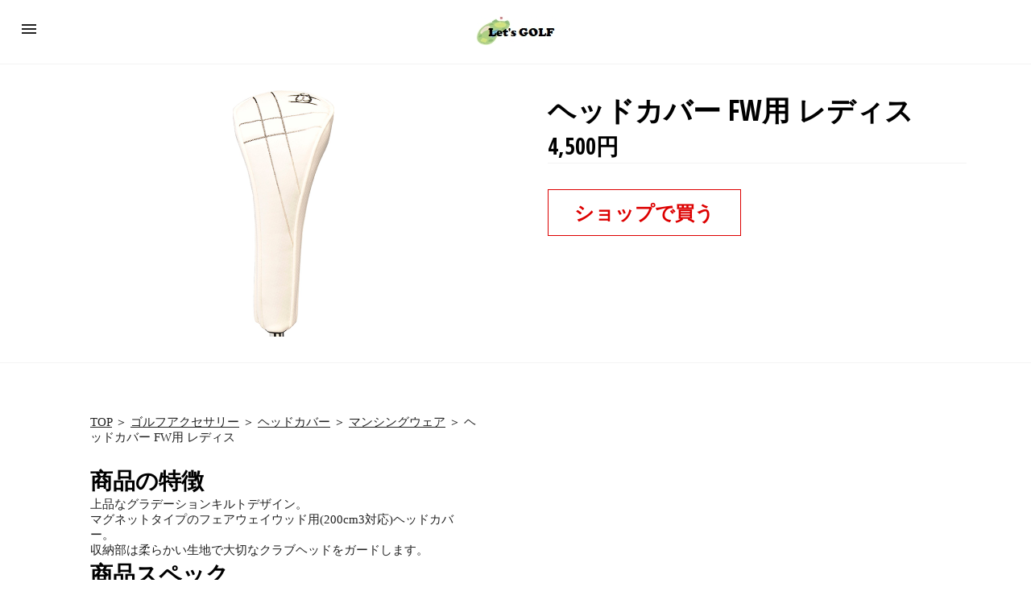

--- FILE ---
content_type: text/html
request_url: https://hosy.jpn.org/gdo/p-amp/0000602165
body_size: 60439
content:
<!doctype html>
<html ⚡="" lang="en">

<head>
  <meta charset="utf-8">
  <title>「マンシングウェア ヘッドカバー FW用&nbsp;レディス」（ヘッドカバー）-  ゴルフ(GOLF)用品のネット通販</title>
  <link rel="canonical" href="https://hosy.jpn.org/gdo/p/0000602165.html">
  <meta name="viewport" content="width=device-width,minimum-scale=1,initial-scale=1">
  <meta name="amp-google-client-id-api" content="googleanalytics">
  <script async="" src="https://cdn.ampproject.org/v0.js"></script>



  <style amp-boilerplate="">body{-webkit-animation:-amp-start 8s steps(1,end) 0s 1 normal both;-moz-animation:-amp-start 8s steps(1,end) 0s 1 normal both;-ms-animation:-amp-start 8s steps(1,end) 0s 1 normal both;animation:-amp-start 8s steps(1,end) 0s 1 normal both}@-webkit-keyframes -amp-start{from{visibility:hidden}to{visibility:visible}}@-moz-keyframes -amp-start{from{visibility:hidden}to{visibility:visible}}@-ms-keyframes -amp-start{from{visibility:hidden}to{visibility:visible}}@-o-keyframes -amp-start{from{visibility:hidden}to{visibility:visible}}@keyframes -amp-start{from{visibility:hidden}to{visibility:visible}}</style><noscript><style amp-boilerplate="">body{-webkit-animation:none;-moz-animation:none;-ms-animation:none;animation:none}</style></noscript>


<script custom-element="amp-sidebar" src="https://cdn.ampproject.org/v0/amp-sidebar-0.1.js" async=""></script>
<script custom-element="amp-bind" src="https://cdn.ampproject.org/v0/amp-bind-0.1.js" async=""></script>
<script custom-element="amp-carousel" src="https://cdn.ampproject.org/v0/amp-carousel-0.1.js" async=""></script>
<script custom-element="amp-selector" src="https://cdn.ampproject.org/v0/amp-selector-0.1.js" async=""></script>

<script custom-template="amp-mustache" src="https://cdn.ampproject.org/v0/amp-mustache-0.2.js" async=""></script>
<script async custom-element="amp-ad" src="https://cdn.ampproject.org/v0/amp-ad-0.1.js"></script>

<link href="https://fonts.googleapis.com/css?family=Open+Sans+Condensed:300,700" rel="stylesheet">

<style amp-custom="">/*! Bassplate | MIT License | https://github.com/basscss/bassplate */

/*! normalize.css v5.0.0 | MIT License | github.com/necolas/normalize.css */html{font-family:sans-serif;line-height:1.15;-ms-text-size-adjust:100%;-webkit-text-size-adjust:100%}body{margin:0}article,aside,footer,header,nav,section{display:block}h1{font-size:2em;margin:.67em 0}figcaption,figure,main{display:block}figure{margin:1em 40px}hr{box-sizing:content-box;height:0;overflow:visible}pre{font-family:monospace,monospace;font-size:1em}a{background-color:transparent;-webkit-text-decoration-skip:objects}a:active,a:hover{outline-width:0}abbr[title]{border-bottom:none;text-decoration:underline;text-decoration:underline dotted}b,strong{font-weight:inherit;font-weight:bolder}code,kbd,samp{font-family:monospace,monospace;font-size:1em}dfn{font-style:italic}mark{background-color:#ff0;color:#000}small{font-size:80%}sub,sup{font-size:75%;line-height:0;position:relative;vertical-align:baseline}sub{bottom:-.25em}sup{top:-.5em}audio,video{display:inline-block}audio:not([controls]){display:none;height:0}img{border-style:none}svg:not(:root){overflow:hidden}button,input,optgroup,select,textarea{font-family:sans-serif;font-size:100%;line-height:1.15;margin:0}button,input{overflow:visible}button,select{text-transform:none}[type=reset],[type=submit],button,html [type=button]{-webkit-appearance:button}[type=button]::-moz-focus-inner,[type=reset]::-moz-focus-inner,[type=submit]::-moz-focus-inner,button::-moz-focus-inner{border-style:none;padding:0}[type=button]:-moz-focusring,[type=reset]:-moz-focusring,[type=submit]:-moz-focusring,button:-moz-focusring{outline:1px dotted ButtonText}fieldset{border:1px solid silver;margin:0 2px;padding:.35em .625em .75em}legend{box-sizing:border-box;color:inherit;display:table;max-width:100%;padding:0;white-space:normal}progress{display:inline-block;vertical-align:baseline}textarea{overflow:auto}[type=checkbox],[type=radio]{box-sizing:border-box;padding:0}[type=number]::-webkit-inner-spin-button,[type=number]::-webkit-outer-spin-button{height:auto}[type=search]{-webkit-appearance:textfield;outline-offset:-2px}[type=search]::-webkit-search-cancel-button,[type=search]::-webkit-search-decoration{-webkit-appearance:none}::-webkit-file-upload-button{-webkit-appearance:button;font:inherit}details,menu{display:block}summary{display:list-item}canvas{display:inline-block}[hidden],template{display:none}.h00{font-size:4rem}.h0{font-size:3rem}.h1{font-size:3.5rem}.h2{font-size:2.2rem}.h3{font-size:1.75rem}.h4{font-size:1.38rem}.h5{font-size:1.125rem}.h6{font-size:0.75rem}.font-family-inherit{font-family:inherit}.font-size-inherit{font-size:inherit}.text-decoration-none{text-decoration:none}.bold{font-weight:700}.regular{font-weight:400}.italic{font-style:italic}.caps{text-transform:uppercase;letter-spacing:0}.left-align{text-align:left}.center{text-align:center}.right-align{text-align:right}.justify{text-align:justify}.nowrap{white-space:nowrap}.break-word{word-wrap:break-word}.line-height-1{line-height:1rem}.line-height-2{line-height:1.125rem}.line-height-3{line-height:1.5rem}.line-height-4{line-height:2rem}.list-style-none{list-style:none}.underline{text-decoration:underline}.truncate{max-width:100%;overflow:hidden;text-overflow:ellipsis;white-space:nowrap}.list-reset{list-style:none;padding-left:0}.inline{display:inline}.block{display:block}.inline-block{display:inline-block}.table{display:table}.table-cell{display:table-cell}.overflow-hidden{overflow:hidden}.overflow-scroll{overflow:scroll}.overflow-auto{overflow:auto}.clearfix:after,.clearfix:before{content:" ";display:table}.clearfix:after{clear:both}.left{float:left}.right{float:right}.fit{max-width:100%}.max-width-1{max-width:24rem}.max-width-2{max-width:32rem}.max-width-3{max-width:48rem}.max-width-4{max-width:64rem}.border-box{box-sizing:border-box}.align-baseline{vertical-align:baseline}.align-top{vertical-align:top}.align-middle{vertical-align:middle}.align-bottom{vertical-align:bottom}.m0{margin:0}.mt0{margin-top:0}.mr0{margin-right:0}.mb0{margin-bottom:0}.ml0,.mx0{margin-left:0}.mx0{margin-right:0}.my0{margin-top:0;margin-bottom:0}.m1{margin:.5rem}.mt1{margin-top:.5rem}.mr1{margin-right:.5rem}.mb1{margin-bottom:.5rem}.ml1,.mx1{margin-left:.5rem}.mx1{margin-right:.5rem}.my1{margin-top:.5rem;margin-bottom:.5rem}.m2{margin:1rem}.mt2{margin-top:1rem}.mr2{margin-right:1rem}.mb2{margin-bottom:1rem}.ml2,.mx2{margin-left:1rem}.mx2{margin-right:1rem}.my2{margin-top:1rem;margin-bottom:1rem}.m3{margin:1.5rem}.mt3{margin-top:1.5rem}.mr3{margin-right:1.5rem}.mb3{margin-bottom:1.5rem}.ml3,.mx3{margin-left:1.5rem}.mx3{margin-right:1.5rem}.my3{margin-top:1.5rem;margin-bottom:1.5rem}.m4{margin:2rem}.mt4{margin-top:2rem}.mr4{margin-right:2rem}.mb4{margin-bottom:2rem}.ml4,.mx4{margin-left:2rem}.mx4{margin-right:2rem}.my4{margin-top:2rem;margin-bottom:2rem}.mxn1{margin-left:calc(.5rem * -1);margin-right:calc(.5rem * -1)}.mxn2{margin-left:calc(1rem * -1);margin-right:calc(1rem * -1)}.mxn3{margin-left:calc(1.5rem * -1);margin-right:calc(1.5rem * -1)}.mxn4{margin-left:calc(2rem * -1);margin-right:calc(2rem * -1)}.m-auto{margin:auto}.mt-auto{margin-top:auto}.mr-auto{margin-right:auto}.mb-auto{margin-bottom:auto}.ml-auto,.mx-auto{margin-left:auto}.mx-auto{margin-right:auto}.my-auto{margin-top:auto;margin-bottom:auto}.p0{padding:0}.pt0{padding-top:0}.pr0{padding-right:0}.pb0{padding-bottom:0}.pl0,.px0{padding-left:0}.px0{padding-right:0}.py0{padding-top:0;padding-bottom:0}.p1{padding:.5rem}.pt1{padding-top:.5rem}.pr1{padding-right:.5rem}.pb1{padding-bottom:.5rem}.pl1{padding-left:.5rem}.py1{padding-top:.5rem;padding-bottom:.5rem}.px1{padding-left:.5rem;padding-right:.5rem}.p2{padding:1rem}.pt2{padding-top:1rem}.pr2{padding-right:1rem}.pb2{padding-bottom:1rem}.pl2{padding-left:1rem}.py2{padding-top:1rem;padding-bottom:1rem}.px2{padding-left:1rem;padding-right:1rem}.p3{padding:1.5rem}.pt3{padding-top:1.5rem}.pr3{padding-right:1.5rem}.pb3{padding-bottom:1.5rem}.pl3{padding-left:1.5rem}.py3{padding-top:1.5rem;padding-bottom:1.5rem}.px3{padding-left:1.5rem;padding-right:1.5rem}.p4{padding:2rem}.pt4{padding-top:2rem}.pr4{padding-right:2rem}.pb4{padding-bottom:2rem}.pl4{padding-left:2rem}.py4{padding-top:2rem;padding-bottom:2rem}.px4{padding-left:2rem;padding-right:2rem}.col{float:left}.col,.col-right{box-sizing:border-box}.col-right{float:right}.col-1{width:8.33333%}.col-2{width:16.66667%}.col-3{width:25%}.col-4{width:33.33333%}.col-5{width:41.66667%}.col-6{width:50%}.col-7{width:58.33333%}.col-8{width:66.66667%}.col-9{width:75%}.col-10{width:83.33333%}.col-11{width:91.66667%}.col-12{width:100%}@media (min-width:40.06rem){.sm-col{float:left;box-sizing:border-box}.sm-col-right{float:right;box-sizing:border-box}.sm-col-1{width:8.33333%}.sm-col-2{width:16.66667%}.sm-col-3{width:25%}.sm-col-4{width:33.33333%}.sm-col-5{width:41.66667%}.sm-col-6{width:50%}.sm-col-7{width:58.33333%}.sm-col-8{width:66.66667%}.sm-col-9{width:75%}.sm-col-10{width:83.33333%}.sm-col-11{width:91.66667%}.sm-col-12{width:100%}}@media (min-width:52.06rem){.md-col{float:left;box-sizing:border-box}.md-col-right{float:right;box-sizing:border-box}.md-col-1{width:8.33333%}.md-col-2{width:16.66667%}.md-col-3{width:25%}.md-col-4{width:33.33333%}.md-col-5{width:41.66667%}.md-col-6{width:50%}.md-col-7{width:58.33333%}.md-col-8{width:66.66667%}.md-col-9{width:75%}.md-col-10{width:83.33333%}.md-col-11{width:91.66667%}.md-col-12{width:100%}}@media (min-width:64.06rem){.lg-col{float:left;box-sizing:border-box}.lg-col-right{float:right;box-sizing:border-box}.lg-col-1{width:8.33333%}.lg-col-2{width:16.66667%}.lg-col-3{width:25%}.lg-col-4{width:33.33333%}.lg-col-5{width:41.66667%}.lg-col-6{width:50%}.lg-col-7{width:58.33333%}.lg-col-8{width:66.66667%}.lg-col-9{width:75%}.lg-col-10{width:83.33333%}.lg-col-11{width:91.66667%}.lg-col-12{width:100%}}.flex{display:-ms-flexbox;display:flex}@media (min-width:40.06rem){.sm-flex{display:-ms-flexbox;display:flex}}@media (min-width:52.06rem){.md-flex{display:-ms-flexbox;display:flex}}@media (min-width:64.06rem){.lg-flex{display:-ms-flexbox;display:flex}}.flex-column{-ms-flex-direction:column;flex-direction:column}.flex-wrap{-ms-flex-wrap:wrap;flex-wrap:wrap}.items-start{-ms-flex-align:start;align-items:flex-start}.items-end{-ms-flex-align:end;align-items:flex-end}.items-center{-ms-flex-align:center;align-items:center}.items-baseline{-ms-flex-align:baseline;align-items:baseline}.items-stretch{-ms-flex-align:stretch;align-items:stretch}.self-start{-ms-flex-item-align:start;align-self:flex-start}.self-end{-ms-flex-item-align:end;align-self:flex-end}.self-center{-ms-flex-item-align:center;-ms-grid-row-align:center;align-self:center}.self-baseline{-ms-flex-item-align:baseline;align-self:baseline}.self-stretch{-ms-flex-item-align:stretch;-ms-grid-row-align:stretch;align-self:stretch}.justify-start{-ms-flex-pack:start;justify-content:flex-start}.justify-end{-ms-flex-pack:end;justify-content:flex-end}.justify-center{-ms-flex-pack:center;justify-content:center}.justify-between{-ms-flex-pack:justify;justify-content:space-between}.justify-around{-ms-flex-pack:distribute;justify-content:space-around}.justify-evenly{-ms-flex-pack:space-evenly;justify-content:space-evenly}.content-start{-ms-flex-line-pack:start;align-content:flex-start}.content-end{-ms-flex-line-pack:end;align-content:flex-end}.content-center{-ms-flex-line-pack:center;align-content:center}.content-between{-ms-flex-line-pack:justify;align-content:space-between}.content-around{-ms-flex-line-pack:distribute;align-content:space-around}.content-stretch{-ms-flex-line-pack:stretch;align-content:stretch}.flex-auto{-ms-flex:1 1 auto;flex:1 1 auto;min-width:0;min-height:0}.flex-none{-ms-flex:none;flex:none}.order-0{-ms-flex-order:0;order:0}.order-1{-ms-flex-order:1;order:1}.order-2{-ms-flex-order:2;order:2}.order-3{-ms-flex-order:3;order:3}.order-last{-ms-flex-order:99999;order:99999}.relative{position:relative}.absolute{position:absolute}.fixed{position:fixed}.top-0{top:0}.right-0{right:0}.bottom-0{bottom:0}.left-0{left:0}.z1{z-index:1}.z2{z-index:2}.z3{z-index:3}.z4{z-index:4}.border{border-style:solid;border-width:1px}.border-top{border-top-style:solid;border-top-width:1px}.border-right{border-right-style:solid;border-right-width:1px}.border-bottom{border-bottom-style:solid;border-bottom-width:1px}.border-left{border-left-style:solid;border-left-width:1px}.border-none{border:0}.rounded{border-radius:3px}.circle{border-radius:50%}.rounded-top{border-radius:3px 3px 0 0}.rounded-right{border-radius:0 3px 3px 0}.rounded-bottom{border-radius:0 0 3px 3px}.rounded-left{border-radius:3px 0 0 3px}.not-rounded{border-radius:0}.hide{position:absolute;height:1px;width:1px;overflow:hidden;clip:rect(1px,1px,1px,1px)}@media (max-width:40rem){.xs-hide{display:none}}@media (min-width:40.06rem) and (max-width:52rem){.sm-hide{display:none}}@media (min-width:52.06rem) and (max-width:64rem){.md-hide{display:none}}@media (min-width:64.06rem){.lg-hide{display:none}}.display-none{display:none}*{box-sizing:border-box}body{background:#fff;color:#222;font-family:Cardo,serif;min-width:315px;overflow-x:hidden;font-smooth:always;-webkit-font-smoothing:antialiased}main{max-width:1280px;margin:0 auto}p{padding:0;margin:0}.ampstart-accent{color:#f88}#content:target{margin-top:calc(0px - 3.5rem);padding-top:3.5rem}.ampstart-title-lg{font-size:3.5rem;line-height:3.5rem;letter-spacing:.06rem}.ampstart-title-md{font-size:2.2rem;line-height:2.5rem;letter-spacing:.06rem}.ampstart-title-sm{font-size:1.75rem;line-height:2rem;letter-spacing:.06rem}.ampstart-subtitle,body{line-height:1.5rem;letter-spacing:normal}.ampstart-subtitle{color:#f88;font-size:1rem}.ampstart-byline,.ampstart-caption,.ampstart-hint,.ampstart-label{font-size:1.125rem;color:#4f4f4f;line-height:1.125rem;letter-spacing:.06rem}.ampstart-label{text-transform:uppercase}.ampstart-footer,.ampstart-small-text{font-size:1rem;line-height:1rem;letter-spacing:.06rem}.ampstart-card{box-shadow:0 1px 1px 0 rgba(0,0,0,.14),0 1px 1px -1px rgba(0,0,0,.14),0 1px 5px 0 rgba(0,0,0,.12)}.h1,h1{font-size:3.5rem;line-height:3.5rem}.h2,h2{font-size:2.2rem;line-height:2.5rem}.h3,h3{font-size:1.75rem;line-height:2rem}.h4,h4{font-size:1.38rem;line-height:1.5rem}.h5,h5{font-size:1.125rem;line-height:1.125rem}.h6,h6{font-size:1rem;line-height:1rem}h1,h2,h3,h4,h5,h6{margin:0;padding:0;font-weight:400;letter-spacing:.06rem}a,a:active,a:visited{color:inherit}.ampstart-btn{font-family:inherit;font-weight:inherit;font-size:1.5rem;line-height:2.5rem;padding:.7em .8em;text-decoration:none;white-space:nowrap;word-wrap:normal;vertical-align:middle;cursor:pointer;background-color:#222;color:#fff;border:1px solid #fff}.ampstart-btn:visited{color:#fff}.ampstart-btn-secondary{background-color:#666;color:#f88;border:1px solid #f88}.ampstart-btn-secondary:visited{color:#f88}.ampstart-btn:active .ampstart-btn:focus{opacity:.8}.ampstart-btn[disabled],.ampstart-btn[disabled]:active,.ampstart-btn[disabled]:focus,.ampstart-btn[disabled]:hover{opacity:.5;outline:0;cursor:default}.ampstart-dropcap:first-letter{color:#f88;font-size:3.5rem;font-weight:700;float:left;overflow:hidden;line-height:3.5rem;margin-left:0;margin-right:.5rem}.ampstart-initialcap{padding-top:1rem;margin-top:1.5rem}.ampstart-initialcap:first-letter{color:#f88;font-size:3.5rem;font-weight:700;margin-left:-2px}.ampstart-pullquote{border:none;border-left:4px solid #222;font-size:1.75rem;padding-left:1.5rem}@media (min-width:40.06rem){.sm-h00{font-size:4rem}.sm-h0{font-size:3rem}.sm-h1{font-size:3.5rem}.sm-h2{font-size:2.2rem}.sm-h3{font-size:1.75rem}.sm-h4{font-size:1.38rem}.sm-h5{font-size:1.125rem}.sm-h6{font-size:1rem}}@media (min-width:52.06rem){.md-h00{font-size:4rem}.md-h0{font-size:3rem}.md-h1{font-size:3.5rem}.md-h2{font-size:2.2rem}.md-h3{font-size:1.75rem}.md-h4{font-size:1.38rem}.md-h5{font-size:1.125rem}.md-h6{font-size:1rem}}@media (min-width:64.06rem){.lg-h00{font-size:4rem}.lg-h0{font-size:3rem}.lg-h1{font-size:3.5rem}.lg-h2{font-size:2.2rem}.lg-h3{font-size:1.75rem}.lg-h4{font-size:1.38rem}.lg-h5{font-size:1.125rem}.lg-h6{font-size:1rem}}@media (min-width:40.06rem){.sm-m0{margin:0}.sm-mt0{margin-top:0}.sm-mr0{margin-right:0}.sm-mb0{margin-bottom:0}.sm-ml0,.sm-mx0{margin-left:0}.sm-mx0{margin-right:0}.sm-my0{margin-top:0;margin-bottom:0}.sm-m1{margin:.5rem}.sm-mt1{margin-top:.5rem}.sm-mr1{margin-right:.5rem}.sm-mb1{margin-bottom:.5rem}.sm-ml1,.sm-mx1{margin-left:.5rem}.sm-mx1{margin-right:.5rem}.sm-my1{margin-top:.5rem;margin-bottom:.5rem}.sm-m2{margin:1rem}.sm-mt2{margin-top:1rem}.sm-mr2{margin-right:1rem}.sm-mb2{margin-bottom:1rem}.sm-ml2,.sm-mx2{margin-left:1rem}.sm-mx2{margin-right:1rem}.sm-my2{margin-top:1rem;margin-bottom:1rem}.sm-m3{margin:1.5rem}.sm-mt3{margin-top:1.5rem}.sm-mr3{margin-right:1.5rem}.sm-mb3{margin-bottom:1.5rem}.sm-ml3,.sm-mx3{margin-left:1.5rem}.sm-mx3{margin-right:1.5rem}.sm-my3{margin-top:1.5rem;margin-bottom:1.5rem}.sm-m4{margin:2rem}.sm-mt4{margin-top:2rem}.sm-mr4{margin-right:2rem}.sm-mb4{margin-bottom:2rem}.sm-ml4,.sm-mx4{margin-left:2rem}.sm-mx4{margin-right:2rem}.sm-my4{margin-top:2rem;margin-bottom:2rem}.sm-mxn1{margin-left:-.5rem;margin-right:-.5rem}.sm-mxn2{margin-left:-1rem;margin-right:-1rem}.sm-mxn3{margin-left:-1.5rem;margin-right:-1.5rem}.sm-mxn4{margin-left:-2rem;margin-right:-2rem}.sm-ml-auto{margin-left:auto}.sm-mr-auto,.sm-mx-auto{margin-right:auto}.sm-mx-auto{margin-left:auto}}@media (min-width:52.06rem){.md-m0{margin:0}.md-mt0{margin-top:0}.md-mr0{margin-right:0}.md-mb0{margin-bottom:0}.md-ml0,.md-mx0{margin-left:0}.md-mx0{margin-right:0}.md-my0{margin-top:0;margin-bottom:0}.md-m1{margin:.5rem}.md-mt1{margin-top:.5rem}.md-mr1{margin-right:.5rem}.md-mb1{margin-bottom:.5rem}.md-ml1,.md-mx1{margin-left:.5rem}.md-mx1{margin-right:.5rem}.md-my1{margin-top:.5rem;margin-bottom:.5rem}.md-m2{margin:1rem}.md-mt2{margin-top:1rem}.md-mr2{margin-right:1rem}.md-mb2{margin-bottom:1rem}.md-ml2,.md-mx2{margin-left:1rem}.md-mx2{margin-right:1rem}.md-my2{margin-top:1rem;margin-bottom:1rem}.md-m3{margin:1.5rem}.md-mt3{margin-top:1.5rem}.md-mr3{margin-right:1.5rem}.md-mb3{margin-bottom:1.5rem}.md-ml3,.md-mx3{margin-left:1.5rem}.md-mx3{margin-right:1.5rem}.md-my3{margin-top:1.5rem;margin-bottom:1.5rem}.md-m4{margin:2rem}.md-mt4{margin-top:2rem}.md-mr4{margin-right:2rem}.md-mb4{margin-bottom:2rem}.md-ml4,.md-mx4{margin-left:2rem}.md-mx4{margin-right:2rem}.md-my4{margin-top:2rem;margin-bottom:2rem}.md-mxn1{margin-left:-.5rem;margin-right:-.5rem}.md-mxn2{margin-left:-1rem;margin-right:-1rem}.md-mxn3{margin-left:-1.5rem;margin-right:-1.5rem}.md-mxn4{margin-left:-2rem;margin-right:-2rem}.md-ml-auto{margin-left:auto}.md-mr-auto,.md-mx-auto{margin-right:auto}.md-mx-auto{margin-left:auto}}@media (min-width:64.06rem){.lg-m0{margin:0}.lg-mt0{margin-top:0}.lg-mr0{margin-right:0}.lg-mb0{margin-bottom:0}.lg-ml0,.lg-mx0{margin-left:0}.lg-mx0{margin-right:0}.lg-my0{margin-top:0;margin-bottom:0}.lg-m1{margin:.5rem}.lg-mt1{margin-top:.5rem}.lg-mr1{margin-right:.5rem}.lg-mb1{margin-bottom:.5rem}.lg-ml1,.lg-mx1{margin-left:.5rem}.lg-mx1{margin-right:.5rem}.lg-my1{margin-top:.5rem;margin-bottom:.5rem}.lg-m2{margin:1rem}.lg-mt2{margin-top:1rem}.lg-mr2{margin-right:1rem}.lg-mb2{margin-bottom:1rem}.lg-ml2,.lg-mx2{margin-left:1rem}.lg-mx2{margin-right:1rem}.lg-my2{margin-top:1rem;margin-bottom:1rem}.lg-m3{margin:1.5rem}.lg-mt3{margin-top:1.5rem}.lg-mr3{margin-right:1.5rem}.lg-mb3{margin-bottom:1.5rem}.lg-ml3,.lg-mx3{margin-left:1.5rem}.lg-mx3{margin-right:1.5rem}.lg-my3{margin-top:1.5rem;margin-bottom:1.5rem}.lg-m4{margin:2rem}.lg-mt4{margin-top:2rem}.lg-mr4{margin-right:2rem}.lg-mb4{margin-bottom:2rem}.lg-ml4,.lg-mx4{margin-left:2rem}.lg-mx4{margin-right:2rem}.lg-my4{margin-top:2rem;margin-bottom:2rem}.lg-mxn1{margin-left:-.5rem;margin-right:-.5rem}.lg-mxn2{margin-left:-1rem;margin-right:-1rem}.lg-mxn3{margin-left:-1.5rem;margin-right:-1.5rem}.lg-mxn4{margin-left:-2rem;margin-right:-2rem}.lg-ml-auto{margin-left:auto}.lg-mr-auto,.lg-mx-auto{margin-right:auto}.lg-mx-auto{margin-left:auto}}@media (min-width:40.06rem){.sm-p0{padding:0}.sm-pt0{padding-top:0}.sm-pr0{padding-right:0}.sm-pb0{padding-bottom:0}.sm-pl0,.sm-px0{padding-left:0}.sm-px0{padding-right:0}.sm-py0{padding-top:0;padding-bottom:0}.sm-p1{padding:.5rem}.sm-pt1{padding-top:.5rem}.sm-pr1{padding-right:.5rem}.sm-pb1{padding-bottom:.5rem}.sm-pl1,.sm-px1{padding-left:.5rem}.sm-px1{padding-right:.5rem}.sm-py1{padding-top:.5rem;padding-bottom:.5rem}.sm-p2{padding:1rem}.sm-pt2{padding-top:1rem}.sm-pr2{padding-right:1rem}.sm-pb2{padding-bottom:1rem}.sm-pl2,.sm-px2{padding-left:1rem}.sm-px2{padding-right:1rem}.sm-py2{padding-top:1rem;padding-bottom:1rem}.sm-p3{padding:1.5rem}.sm-pt3{padding-top:1.5rem}.sm-pr3{padding-right:1.5rem}.sm-pb3{padding-bottom:1.5rem}.sm-pl3,.sm-px3{padding-left:1.5rem}.sm-px3{padding-right:1.5rem}.sm-py3{padding-top:1.5rem;padding-bottom:1.5rem}.sm-p4{padding:2rem}.sm-pt4{padding-top:2rem}.sm-pr4{padding-right:2rem}.sm-pb4{padding-bottom:2rem}.sm-pl4,.sm-px4{padding-left:2rem}.sm-px4{padding-right:2rem}.sm-py4{padding-top:2rem;padding-bottom:2rem}}@media (min-width:52.06rem){.md-p0{padding:0}.md-pt0{padding-top:0}.md-pr0{padding-right:0}.md-pb0{padding-bottom:0}.md-pl0,.md-px0{padding-left:0}.md-px0{padding-right:0}.md-py0{padding-top:0;padding-bottom:0}.md-p1{padding:.5rem}.md-pt1{padding-top:.5rem}.md-pr1{padding-right:.5rem}.md-pb1{padding-bottom:.5rem}.md-pl1,.md-px1{padding-left:.5rem}.md-px1{padding-right:.5rem}.md-py1{padding-top:.5rem;padding-bottom:.5rem}.md-p2{padding:1rem}.md-pt2{padding-top:1rem}.md-pr2{padding-right:1rem}.md-pb2{padding-bottom:1rem}.md-pl2,.md-px2{padding-left:1rem}.md-px2{padding-right:1rem}.md-py2{padding-top:1rem;padding-bottom:1rem}.md-p3{padding:1.5rem}.md-pt3{padding-top:1.5rem}.md-pr3{padding-right:1.5rem}.md-pb3{padding-bottom:1.5rem}.md-pl3,.md-px3{padding-left:1.5rem}.md-px3{padding-right:1.5rem}.md-py3{padding-top:1.5rem;padding-bottom:1.5rem}.md-p4{padding:2rem}.md-pt4{padding-top:2rem}.md-pr4{padding-right:2rem}.md-pb4{padding-bottom:2rem}.md-pl4,.md-px4{padding-left:2rem}.md-px4{padding-right:2rem}.md-py4{padding-top:2rem;padding-bottom:2rem}}@media (min-width:64.06rem){.lg-p0{padding:0}.lg-pt0{padding-top:0}.lg-pr0{padding-right:0}.lg-pb0{padding-bottom:0}.lg-pl0,.lg-px0{padding-left:0}.lg-px0{padding-right:0}.lg-py0{padding-top:0;padding-bottom:0}.lg-p1{padding:.5rem}.lg-pt1{padding-top:.5rem}.lg-pr1{padding-right:.5rem}.lg-pb1{padding-bottom:.5rem}.lg-pl1,.lg-px1{padding-left:.5rem}.lg-px1{padding-right:.5rem}.lg-py1{padding-top:.5rem;padding-bottom:.5rem}.lg-p2{padding:1rem}.lg-pt2{padding-top:1rem}.lg-pr2{padding-right:1rem}.lg-pb2{padding-bottom:1rem}.lg-pl2,.lg-px2{padding-left:1rem}.lg-px2{padding-right:1rem}.lg-py2{padding-top:1rem;padding-bottom:1rem}.lg-p3{padding:1.5rem}.lg-pt3{padding-top:1.5rem}.lg-pr3{padding-right:1.5rem}.lg-pb3{padding-bottom:1.5rem}.lg-pl3,.lg-px3{padding-left:1.5rem}.lg-px3{padding-right:1.5rem}.lg-py3{padding-top:1.5rem;padding-bottom:1.5rem}.lg-p4{padding:2rem}.lg-pt4{padding-top:2rem}.lg-pr4{padding-right:2rem}.lg-pb4{padding-bottom:2rem}.lg-pl4,.lg-px4{padding-left:2rem}.lg-px4{padding-right:2rem}.lg-py4{padding-top:2rem;padding-bottom:2rem}}.ampstart-headerbar{color:#000;z-index:999;box-shadow:0 0 5px 2px rgba(0,0,0,.1)}.ampstart-headerbar+:not(amp-sidebar),.ampstart-headerbar+amp-sidebar+*{margin-top:3.5rem}.ampstart-headerbar-nav .ampstart-nav-item{padding:0 1rem;background:transparent;opacity:.8}.ampstart-headerbar-nav{line-height:3.5rem}.ampstart-nav-item:active,.ampstart-nav-item:focus,.ampstart-nav-item:hover{opacity:1}.ampstart-navbar-trigger:focus{outline:none}.ampstart-nav a,.ampstart-navbar-trigger,.ampstart-sidebar-faq a{cursor:pointer;text-decoration:none}.ampstart-nav .ampstart-label{color:inherit}.ampstart-navbar-trigger{line-height:3.5rem;font-size:2.2rem}.ampstart-headerbar-nav{-ms-flex:1;flex:1}.ampstart-nav-search{-ms-flex-positive:0.5;flex-grow:0.5}.ampstart-headerbar .ampstart-nav-search:active,.ampstart-headerbar .ampstart-nav-search:focus,.ampstart-headerbar .ampstart-nav-search:hover{box-shadow:none}.ampstart-nav-search>input{border:none;border-radius:3px;line-height:normal}.ampstart-nav-dropdown{min-width:200px}.ampstart-nav-dropdown amp-accordion header{background-color:#fff;border:none}.ampstart-nav-dropdown amp-accordion ul{background-color:#fff}.ampstart-nav-dropdown .ampstart-dropdown-item,.ampstart-nav-dropdown .ampstart-dropdown>section>header{background-color:#fff;color:#000}.ampstart-nav-dropdown .ampstart-dropdown-item{color:#f88}.ampstart-sidebar{color:#000;min-width:300px;width:300px}.ampstart-sidebar .ampstart-icon{fill:#f88}.ampstart-sidebar-header{line-height:3.5rem;min-height:3.5rem}.ampstart-sidebar .ampstart-dropdown-item,.ampstart-sidebar .ampstart-dropdown header,.ampstart-sidebar .ampstart-faq-item,.ampstart-sidebar .ampstart-nav-item,.ampstart-sidebar .ampstart-social-follow{margin:0 0 2rem}.ampstart-sidebar .ampstart-nav-dropdown{margin:0}.ampstart-sidebar .ampstart-navbar-trigger{line-height:inherit}.ampstart-navbar-trigger svg{pointer-events:none}.ampstart-input{max-width:100%;width:300px;min-width:100px;font-size:1rem;line-height:1.5rem}.ampstart-input [disabled],.ampstart-input [disabled]+label{opacity:.5}.ampstart-input [disabled]:focus{outline:0}.ampstart-input>input,.ampstart-input>select,.ampstart-input>textarea{width:100%;margin-top:1rem;line-height:1.5rem;border:0;border-radius:0;border-bottom:1px solid #4a4a4a;background:none;color:#4a4a4a;outline:0}.ampstart-input>label{color:#222;pointer-events:none;text-align:left;font-size:1.125rem;line-height:1rem;opacity:0;animation:.2s;animation-timing-function:cubic-bezier(.4,0,.2,1);animation-fill-mode:forwards}.ampstart-input>input:focus,.ampstart-input>select:focus,.ampstart-input>textarea:focus{outline:0}.ampstart-input>input:focus:-ms-input-placeholder,.ampstart-input>select:focus:-ms-input-placeholder,.ampstart-input>textarea:focus:-ms-input-placeholder{color:transparent}.ampstart-input>input:focus::placeholder,.ampstart-input>select:focus::placeholder,.ampstart-input>textarea:focus::placeholder{color:transparent}.ampstart-input>input:not(:placeholder-shown):not([disabled])+label,.ampstart-input>select:not(:placeholder-shown):not([disabled])+label,.ampstart-input>textarea:not(:placeholder-shown):not([disabled])+label{opacity:1}.ampstart-input>input:focus+label,.ampstart-input>select:focus+label,.ampstart-input>textarea:focus+label{animation-name:c}.ampstart-input>label:after{content:"";height:2px;position:absolute;bottom:0;left:45%;background:#222;transition:.2s;transition-timing-function:cubic-bezier(.4,0,.2,1);visibility:hidden;width:10px}.ampstart-input>input:focus+label:after,.ampstart-input>select:focus+label:after,.ampstart-input>textarea:focus+label:after{left:0;width:100%;visibility:visible}.ampstart-input>input[type=search]{-webkit-appearance:none;-moz-appearance:none;appearance:none}.ampstart-input>input[type=range]{border-bottom:0}.ampstart-input>input[type=range]+label:after{display:none}.ampstart-input>select{-webkit-appearance:none;-moz-appearance:none;appearance:none}.ampstart-input>select+label:before{content:"⌄";line-height:1.5rem;position:absolute;right:5px;zoom:2;top:0;bottom:0;color:#222}.ampstart-input-chk,.ampstart-input-radio{width:auto;color:#4a4a4a}.ampstart-input input[type=checkbox],.ampstart-input input[type=radio]{margin-top:0;-webkit-appearance:none;-moz-appearance:none;appearance:none;width:15px;height:15px;border:1px solid #222;vertical-align:middle;margin-right:.5rem;text-align:center}.ampstart-input input[type=radio]{border-radius:15px}.ampstart-input input[type=checkbox]:not([disabled])+label,.ampstart-input input[type=radio]:not([disabled])+label{pointer-events:auto;animation:none;vertical-align:middle;opacity:1;cursor:pointer}.ampstart-input input[type=checkbox]+label:after,.ampstart-input input[type=radio]+label:after{display:none}.ampstart-input input[type=checkbox]:after,.ampstart-input input[type=radio]:after{position:absolute;top:0;left:0;bottom:0;right:0;content:" ";line-height:1.4rem;vertical-align:middle;text-align:center;background-color:#fff}.ampstart-input input[type=checkbox]:checked:after{background-color:#222;color:#fff;content:"✓"}.ampstart-input input[type=radio]:checked{background-color:#fff}.ampstart-input input[type=radio]:after{top:3px;bottom:3px;left:3px;right:3px;border-radius:12px}.ampstart-input input[type=radio]:checked:after{content:"";font-size:3.5rem;background-color:#222}.ampstart-input>label,_:-ms-lang(x){opacity:1}.ampstart-input>input:-ms-input-placeholder,_:-ms-lang(x){color:transparent}.ampstart-input>input::placeholder,_:-ms-lang(x){color:transparent}.ampstart-input>input::-ms-input-placeholder,_:-ms-lang(x){color:transparent}.ampstart-input>select::-ms-expand{display:none}.ampstart-icon{fill:#f88}body{font-size:.94rem;line-height:normal}.h3{color:#222}.h7{font-size:.94rem}.h1,.h2,.h3,.h4,.h5,.h6,.h7,h1,h2,h3,h4,h5,h6,h7{line-height:normal;letter-spacing:normal;font-family:Open Sans Condensed,sans-serif;text-transform:uppercase;font-weight:700;color:#000}.pr7{padding-right:5rem}.mb5{margin-bottom:2.5rem}.pb5{padding-bottom:2.5rem}@media (min-width:52.06rem){.md-h7{font-size:.94rem}.md-mb7{margin-bottom:5rem}.md-px4{padding-left:2rem;padding-right:2rem}.md-pt5{padding-top:2.5rem}.md-pb5{padding-bottom:2.5rem}.md-pl5{padding-left:2.5rem}.md-pt6{padding-top:3rem}.md-pl7{padding-left:5rem}.md-pr7,.md-px7{padding-right:5rem}.md-px7{padding-left:5rem}.md-pt7{padding-top:5rem}.md-pb7{padding-bottom:5rem}}hr{width:calc(100% + 2 * 1.5rem);height:1px;background-color:#f3f3f3;border:none;margin:0 -1.5rem}@media (min-width:52.06rem){hr{width:100%;margin:0}}dd:after{content:"";display:block}.commerce-loader,.commerce-loader:after,.commerce-loader:before{border-radius:50%;width:.5rem;height:.5rem;animation-fill-mode:both;animation:a 1.44s infinite ease-in-out;will-change:contents}.commerce-loader{color:#666;margin:24% auto;animation-delay:.16s}.commerce-loader:after,.commerce-loader:before{content:"";position:absolute;top:0}.commerce-loader:before{left:-1rem;animation-delay:0s}.commerce-loader:after{left:1rem;animation-delay:.32s}.commerce-hero-image .commerce-loader{margin-top:200px}.commerce-listing-banner .commerce-loader{margin-top:100px}@keyframes a{0%,80%,to{box-shadow:0 1rem 0 -1rem}40%{box-shadow:0 1rem 0 0}}.commerce-select-wrapper{position:relative;padding-right:13px}.commerce-select{-webkit-appearance:none;-moz-appearance:none;appearance:none;border:none;border-radius:0;background:none;color:#666}.amp-mode-mouse .commerce-select:hover{color:#222;cursor:pointer}.ampstart-input{width:100%}.ampstart-input input:-ms-input-placeholder,.ampstart-input input[type=email],.ampstart-input input[type=text],.ampstart-input label,textarea{font-size:.94rem;font-family:Open Sans Condensed,sans-serif;color:#222;font-weight:700;text-transform:uppercase}.ampstart-input input::placeholder,.ampstart-input input[type=email],.ampstart-input input[type=text],.ampstart-input label,textarea{font-size:.94rem;font-family:Open Sans Condensed,sans-serif;color:#222;font-weight:700;text-transform:uppercase}.ampstart-input input[type=email],.ampstart-input input[type=text]{margin-top:1.5rem}.ampstart-input>label:after{height:1px;background:#f3f3f3}.ampstart-input>input,.ampstart-input>textarea{border-bottom:1px dashed #f3f3f3;color:#222}.ampstart-input-radio{display:block;margin-bottom:.5rem}.ampstart-input-radio label{font-family:Cardo,serif;font-weight:400;text-transform:none;color:#222;font-size:.94rem}.amp-mode-mouse .ampstart-input-radio label:hover{text-decoration:underline}.ampstart-btn{border-color:#d00;display:inline-block;font-size:1.5rem;font-family:Open Sans Condensed,sans-serif;font-weight:700;padding:.5rem 2rem;transition:background-color .2s ease-in,color .2s ease-in}.amp-mode-mouse .ampstart-btn:hover,.ampstart-btn-secondary{background-color:#fff;color:#d00}.amp-mode-mouse .ampstart-btn-secondary:hover{background-color:#d00;color:#fff}.ampstart-btn-secondary:visited{color:#d00}amp-selector [option]{outline:1px solid #f3f3f3}amp-selector [option]:hover{outline:1px solid #222}amp-selector [option][selected]{outline-color:#222}.amp-carousel-button-next,.amp-carousel-button-prev{display:none}@media (min-width:52.06rem){.commerce-side-panel{position:-webkit-sticky;position:sticky;top:5rem}.md-commerce-header{margin-top:1.5rem;border-top:1px solid #f3f3f3;border-bottom:1px solid #f3f3f3}}.ampstart-pullquote{font-size:2.2rem;margin:1.5rem 0 1rem;line-height:1.2;border-left:none;padding-left:0}.commerce-pullquote-author{font-size:1rem;margin-bottom:1.5rem}.commerce-pullquote-author,.commerce-table{font-family:Open Sans Condensed,sans-serif;font-weight:700}.commerce-table{border-collapse:collapse;width:100%;min-width:300px;max-width:500px;text-transform:uppercase;color:#222}.commerce-table-header{background:#000;color:#fff}.commerce-table td,.commerce-table th{padding:0;border:1px solid #000;line-height:3rem}.commerce-table td{border:1px solid #e9e9e9;width:25%;background-color:#fff}.commerce-table td:first-child{width:50%}.main{margin-top:3.5rem}@media (min-width:52.06rem){.main{min-height:calc(100vh - 181px - 5rem)}.ampstart-headerbar+:not(amp-sidebar),.ampstart-headerbar+amp-sidebar+*,.main{margin-top:5rem}}.ampstart-headerbar{color:#f88;padding-right:1rem;background-color:#fff;height:3.5rem;box-shadow:none;border-bottom:1px solid #f3f3f3}.ampstart-headerbar .ampstart-navbar-trigger{color:#222;font-size:1.38rem;padding-right:0}.ampstart-navbar-trigger:focus{outline:5px auto -webkit-focus-ring-color}@media (min-width:52.06rem){.ampstart-headerbar{height:5rem;border-bottom-color:#f3f3f3}.ampstart-headerbar .ampstart-navbar-trigger{margin-left:.5rem;top:.5rem}}.ampstart-headerbar-title{font-size:1.38rem;font-weight:700;line-height:normal;color:#222}@media (min-width:52.06rem){.ampstart-headerbar-title{font-size:1.75rem}}.ampstart-headerbar-home-link{padding-bottom:0}.ampstart-headerbar-icon-wrapper{width:25px}@media (min-width:52.06rem){.ampstart-headerbar-fixed{top:.5rem}}.ampstart-headerbar-fixed-link{margin-right:0}.ampstart-sidebar{background-color:#fff;width:350px;margin-bottom:1.5rem;text-align:center}@media (min-width:52.06rem){.ampstart-sidebar{width:25%}.ampstart-sidebar-nav{display:inline-block;text-align:center}}.ampstart-sidebar-nav-image{width:120px}.ampstart-icon,.ampstart-sidebar .ampstart-icon{fill:#222}.ampstart-sidebar-header{position:relative;z-index:1}@media (min-width:52.06rem){.ampstart-sidebar-header{position:absolute;top:1rem;left:2rem}}.ampstart-sidebar .ampstart-navbar-trigger{margin-top:1rem;font-size:1.5rem;line-height:normal;top:0}@media (min-width:52.06rem){.ampstart-sidebar .ampstart-navbar-trigger{margin-top:.5rem;padding-top:0}}.ampstart-nav{margin-bottom:2rem}.ampstart-nav-item{color:#222}.ampstart-sidebar .ampstart-nav-item{margin-bottom:1rem}.ampstart-nav-link{font-family:Open Sans Condensed,sans-serif;font-size:0.75rem;font-weight:700;line-height:normal;display:inline-block;margin-bottom:1rem;position:relative}.amp-mode-mouse .ampstart-nav-link:after{background-color:#222;left:0;position:absolute;transform:scaleX(0);transform-origin:left center;transition:transform .3s cubic-bezier(.19,1,.22,1);width:100%;bottom:0;height:2px;content:"";display:block}.amp-mode-mouse .ampstart-nav-link:hover:after{transform:scaleX(1)}.ampstart-sidebar .ampstart-faq-item{margin:0}.ampstart-sidebar-faq{width:100%;color:#222;font-family:Cardo,serif;padding-top:1rem}.ampstart-faq-item{line-height:normal;padding:0 0 .5rem}.amp-mode-mouse .ampstart-faq-item:hover{text-decoration:underline}.ampstart-sidebar .ampstart-social-follow{margin:.5rem 0 1rem}.ampstart-social-follow{-ms-flex-pack:initial;justify-content:initial;display:inline-block}.ampstart-social-follow li{display:inline-block;margin-right:0}.commerce-landing,.commerce-listing{max-width:none}.commerce-hero-content{padding:3rem 1.5rem}.amp-mode-mouse .commerce-hero-image{transition:transform 1s}.amp-mode-mouse .commerce-hero-content-wrapper:hover .commerce-hero-image{transform:scale(1.05)}.commerce-hero-content-body{padding:1rem 1rem 1.5rem;font-family:Cardo,serif;width:100%;max-width:500px;margin:0 auto}.commerce-hero-content-title{font-weight:700}@media (min-width:52.06rem){.commerce-hero-content-wrapper{position:relative;color:#fff;text-align:left}.commerce-hero-content-title{font-size:3.5rem;color:#fff;font-weight:700;line-height:1;max-width:500px}.commerce-hero-content-body{font-size:1rem;margin-bottom:2rem;margin-left:0;padding-left:2rem}.commerce-hero-align{width:100%;max-width:1280px}.commerce-hero-content{position:absolute;top:0;left:0;width:100%;height:100%;padding:0}.commerce-hero-content-wrapper .ampstart-btn{background-color:#fff;border:none;color:#222;font-size:.94rem}.commerce-hero-content-theme-secondary,.commerce-hero-content-theme-secondary .commerce-hero-content-title{color:#222}.commerce-hero-content-theme-secondary .ampstart-btn{color:#fff;background-color:#222}.amp-mode-mouse .commerce-hero-content-theme-secondary .ampstart-btn:hover{background-color:#fff;color:#222}}.icon-star,.icon-star-empty{height:14px;width:14px;color:#f9ab00}.icon-star-empty{color:#dadada}.commerce-product-btn-wrapper{text-align:center}@media (min-width:52.06rem){.commerce-product-btn-wrapper{text-align:initial}}.commerce-product-color-swatch{height:24px;width:24px;margin-left:.5rem}.commerce-product-color-swatch:first-child{margin-left:0}.commerce-product-color-blue{background-color:#1d4cdf}.commerce-product-color-black{background-color:#000}.commerce-product-thumb{width:43px;margin-left:.5rem}.commerce-product-thumb:first-child{margin-left:0}@media (min-width:52.06rem){.commerce-product-thumb{width:80px}.commerce-product-desc{margin-right:8.33333%}}.commerce-cart-notification .commerce-cart-icon,.commerce-checkout .commerce-cart-icon{display:none}.commerce-cart-notification{background-color:#fff;border:1px solid #f3f3f3;box-shadow:0 6px 12px -3px #222;display:block;z-index:1000;opacity:0;pointer-events:none}.commerce-cart-added .commerce-cart-notification{animation:b 2.5s 0s;pointer-events:auto}@keyframes b{0%,to{opacity:0}10%,90%{opacity:1}}@media (min-width:52.06rem){.commerce-cart-notification{top:calc(5rem - 1rem);width:auto}.commerce-cart-notification:before{background:#fff;border-top:1px solid #f3f3f3;border-left:1px solid #f3f3f3;content:"";height:.5rem;width:.5rem;position:absolute;top:-1px;right:.5rem;transform:translate(-50%,-50%) rotate(45deg)}}.commerce-blog-wrapper{background-color:#fff}.commerce-blog-wrapper p{line-height:1.6}.commerce-blog-sidebar .ampstart-social-follow li:first-child a{margin-left:-.5rem}.commerce-listing-banner{width:100%}.commerce-checkout-steps,.commerce-listing-filters{border-top:1px solid #f3f3f3;border-bottom:1px solid #f3f3f3}@media (min-width:52.06rem){.commerce-listing-filters{border:none}}.commerce-listing-content{max-width:1280px}.commerce-listing-product,.commerce-listing-product>div{min-height:275px}.commerce-listing-product-image{border-bottom:1px dashed #dadada}.amp-mode-mouse .commerce-listing-product:hover>.commerce-listing-product-name{text-decoration:underline}.commerce-footer{background-color:#222}.commerce-footer h3{padding-top:0}.amp-mode-mouse .commerce-footer a:hover{text-decoration:underline}.commerce-footer,.commerce-footer-header,.commerce-footer h3{color:#fff}.commerce-footer hr{background-color:#4a4a4a}.commerce-footer nav{max-width:1280px}.commerce-footer .ampstart-icon{fill:#6a6a6a}.commerce-footer .ampstart-social-follow{margin-bottom:0}@media (min-width:52.06rem){.commerce-footer{text-align:initial}.commerce-footer .ampstart-social-follow li:first-child a{padding-left:0}}.commerce-checkout-steps{color:#cdcccd}@media (min-width:52.06rem){.commerce-checkout-actions{text-align:initial}.commerce-checkout-steps{max-width:350px;border:none;-ms-flex-pack:justify;justify-content:space-between}}.commerce-checkout .commerce-cart-icon{display:none}.commerce-checkout .commerce-cart-item{margin-left:0}.commerce-cart-icon{color:#f88}.commerce-cart-total{border-top:1px solid #f3f3f3;border-bottom:1px solid #f3f3f3}@media (min-width:52.06rem){.commerce-cart-item-price{-ms-flex-pack:justify;justify-content:space-between}}@media (max-width:40rem){.commerce-cart-item-desc{margin-top:2rem}}.commerce-cart-added .ampstart-headerbar-icon-wrapper:after{content:"1";display:block;width:17px;height:17px;position:absolute;top:-10px;right:-10px;border-radius:50%;background-color:#f88;color:#fff;font:700 .7rem Open Sans Condensed,sans-serif;opacity:0;animation:c .5s forwards}@keyframes c{to{opacity:1}}.commerce-cart .commerce-related-products{border-top:none}@media (min-width:52.06rem){.commerce-cart-item{border-bottom:1px solid #f3f3f3}.commerce-cart-actions{text-align:left}.commerce-cart-item-image{max-width:100px}}.commerce-related-products{border-top:1px solid #f3f3f3}.commerce-related-products .amp-carousel-button{background:url('data:image/svg+xml;charset=utf-8,<svg xmlns="https://www.w3.org/2000/svg" width="30" height="30" viewBox="0 0 24 24"><path d="M15.41 16.09l-4.58-4.59 4.58-4.59L14 5.5l-6 6 6 6z"/><path d="M0-.5h24v24H0z" fill="none"/></svg>') 30px 30px transparent;cursor:pointer;height:30px;width:30px;top:40%}.commerce-related-products .amp-carousel-button-next,.commerce-related-products .amp-carousel-button-prev{display:initial}.commerce-related-products .amp-carousel-button-prev{left:0}.commerce-related-products .amp-carousel-button-next{right:0;transform:translateY(-50%) rotate(180deg)}.commerce-related-product{width:105px;overflow:hidden;text-overflow:ellipsis}.amp-mode-mouse .commerce-related-product:hover .commerce-related-product-name{text-decoration:underline}
.table-horizontal{font-family:Open Sans Condensed,sans-serif;font-weight:700;margin-bottom:5px}
.table-horizontal{border-collapse:collapse;width:100%;min-width:300px;text-transform:uppercase;color:#222}
.table-horizontal th{background:#333;color:#fff;width:25%}
.table-horizontal td,.table-horizontal th{padding:0;border:1px solid #333;line-height:1.5rem}
.table-horizontal td{border:1px solid #e9e9e9;background-color:#fff;padding:10px;}
.table-horizontal td:first-child{width:50%}
.center{margin-left: auto;margin-right: auto;}
</style>
<meta name="description" content="「マンシングウェア,ヘッドカバー FW用&nbsp;レディス - 001003029」の詳細情報・ゴルフダイジェストオンライン（GDOSHOP）からの購入も可能です。"></head>

<body [class]="cart.added ? 'commerce-cart-added' : ''">

  <!-- Start Navbar -->
  <header class="ampstart-headerbar fixed flex justify-start items-center top-0 left-0 right-0 pl2 pr4 pt2 md-pt0">
    <div role="button" aria-label="open sidebar" on="tap:header-sidebar.toggle" tabindex="0" class="ampstart-navbar-trigger  pr2 absolute top-0 pr0 mr2 mt2"><svg xmlns="https://www.w3.org/2000/svg" width="24" height="24" viewBox="0 0 24 24" class="block"><path fill="none" d="M0 0h24v24H0z"></path><path fill="currentColor" d="M3 18h18v-2H3v2zm0-5h18v-2H3v2zm0-7v2h18V6H3z"></path></svg>
    </div>
      <a href="/gdo/" class="text-decoration-none inline-block mx-auto ampstart-headerbar-home-link mb1 md-mb0 ">
        <amp-img src="/gdo/img/gdo_logo.jpg" width="99" height="36" layout="fixed" class="my0 mx-auto " alt=""></amp-img>
      </a>
      </header>

<!-- Start Sidebar -->
<amp-sidebar id="header-sidebar" class="ampstart-sidebar px3  md-flex flex-column justify-content items-center justify-center" layout="nodisplay">
  <div class="flex justify-start items-center ampstart-sidebar-header">
    <div role="button" aria-label="close sidebar" on="tap:header-sidebar.toggle" tabindex="0" class="ampstart-navbar-trigger items-start">✕</div>
  </div>
  <nav class="ampstart-sidebar-nav ampstart-nav">
    <ul class="list-reset m0 p0 ampstart-label">
        <li>
          <a href="/gdo/" class="text-decoration-none block 22">
          <amp-img src="/gdo/img/gdo_logo.jpg" width="99" height="36" layout="responsive" class="ampstart-sidebar-nav-image inline-block mb4" alt="Company logo" noloading="">
            <div placeholder="" class="commerce-loader"></div>
          </amp-img>
          </a>
        </li>
          <li class="ampstart-nav-item "><a class="ampstart-nav-link" href="https://hosy.jpn.org/gdo/search.php?mdp=001001">ゴルフクラブ・ボール</a></li>
          <li class="ampstart-nav-item "><a class="ampstart-nav-link" href="https://hosy.jpn.org/gdo/search.php?mdp=001002">ゴルフウェア</a></li>
          <li class="ampstart-nav-item "><a class="ampstart-nav-link" href="https://hosy.jpn.org/gdo/search.php?mdp=001003">ゴルフアクセサリー</a></li>
          <li class="ampstart-nav-item "><a class="ampstart-nav-link" href="https://hosy.jpn.org/gdo/search.php?mdp=001006">ラウンド用品・消耗品</a></li>
          <li class="ampstart-nav-item "><a class="ampstart-nav-link" href="https://hosy.jpn.org/gdo/search.php?mdp=001007">キャディバッグ・ケース</a></li>
          <li class="ampstart-nav-item "><a class="ampstart-nav-link" href="https://hosy.jpn.org/gdo/search.php?mdp=001008">シューズ</a></li>
          <li class="ampstart-nav-item "><a class="ampstart-nav-link" href="https://hosy.jpn.org/gdo/search.php?mdp=001009">ゴルフ練習器具</a></li>
    </ul>
  </nav>



    <!--h3 class="h7 block pt3">follow us</h3>
<ul class="ampstart-social-follow list-reset flex justify-around items-center flex-wrap m0 mb4">
    <li>
        <a href="#" target="_blank" class="inline-block p1" aria-label="Link to AMP HTML Facebook"><svg xmlns="https://www.w3.org/2000/svg" width="24" height="23.6" viewBox="0 0 56 55"><title>Facebook</title><path d="M47.5 43c0 1.2-.9 2.1-2.1 2.1h-10V30h5.1l.8-5.9h-5.9v-3.7c0-1.7.5-2.9 3-2.9h3.1v-5.3c-.6 0-2.4-.2-4.6-.2-4.5 0-7.5 2.7-7.5 7.8v4.3h-5.1V30h5.1v15.1H10.7c-1.2 0-2.2-.9-2.2-2.1V8.3c0-1.2 1-2.2 2.2-2.2h34.7c1.2 0 2.1 1 2.1 2.2V43" class="ampstart-icon ampstart-icon-fb"></path></svg></a>
    </li>
    <li>
        <a href="#" target="_blank" class="inline-block p1" aria-label="Link to AMP HTML Instagram"><svg xmlns="https://www.w3.org/2000/svg" width="24" height="24" viewBox="0 0 54 54"><title>instagram</title><path d="M27.2 6.1c-5.1 0-5.8 0-7.8.1s-3.4.4-4.6.9c-1.2.5-2.3 1.1-3.3 2.2-1.1 1-1.7 2.1-2.2 3.3-.5 1.2-.8 2.6-.9 4.6-.1 2-.1 2.7-.1 7.8s0 5.8.1 7.8.4 3.4.9 4.6c.5 1.2 1.1 2.3 2.2 3.3 1 1.1 2.1 1.7 3.3 2.2 1.2.5 2.6.8 4.6.9 2 .1 2.7.1 7.8.1s5.8 0 7.8-.1 3.4-.4 4.6-.9c1.2-.5 2.3-1.1 3.3-2.2 1.1-1 1.7-2.1 2.2-3.3.5-1.2.8-2.6.9-4.6.1-2 .1-2.7.1-7.8s0-5.8-.1-7.8-.4-3.4-.9-4.6c-.5-1.2-1.1-2.3-2.2-3.3-1-1.1-2.1-1.7-3.3-2.2-1.2-.5-2.6-.8-4.6-.9-2-.1-2.7-.1-7.8-.1zm0 3.4c5 0 5.6 0 7.6.1 1.9.1 2.9.4 3.5.7.9.3 1.6.7 2.2 1.4.7.6 1.1 1.3 1.4 2.2.3.6.6 1.6.7 3.5.1 2 .1 2.6.1 7.6s0 5.6-.1 7.6c-.1 1.9-.4 2.9-.7 3.5-.3.9-.7 1.6-1.4 2.2-.7.7-1.3 1.1-2.2 1.4-.6.3-1.7.6-3.5.7-2 .1-2.6.1-7.6.1-5.1 0-5.7 0-7.7-.1-1.8-.1-2.9-.4-3.5-.7-.9-.3-1.5-.7-2.2-1.4-.7-.7-1.1-1.3-1.4-2.2-.3-.6-.6-1.7-.7-3.5 0-2-.1-2.6-.1-7.6 0-5.1.1-5.7.1-7.7.1-1.8.4-2.8.7-3.5.3-.9.7-1.5 1.4-2.2.7-.6 1.3-1.1 2.2-1.4.6-.3 1.6-.6 3.5-.7h7.7zm0 5.8c-5.4 0-9.7 4.3-9.7 9.7 0 5.4 4.3 9.7 9.7 9.7 5.4 0 9.7-4.3 9.7-9.7 0-5.4-4.3-9.7-9.7-9.7zm0 16c-3.5 0-6.3-2.8-6.3-6.3s2.8-6.3 6.3-6.3 6.3 2.8 6.3 6.3-2.8 6.3-6.3 6.3zm12.4-16.4c0 1.3-1.1 2.3-2.3 2.3-1.3 0-2.3-1-2.3-2.3 0-1.2 1-2.3 2.3-2.3 1.2 0 2.3 1.1 2.3 2.3z" class="ampstart-icon ampstart-icon-instagram"></path></svg></a>
    </li>
    <li>
        <a href="#" target="_blank" class="inline-block p1" aria-label="Link to AMP HTML Twitter"><svg xmlns="https://www.w3.org/2000/svg" width="24" height="22.2" viewBox="0 0 53 49"><title>Twitter</title><path d="M45 6.9c-1.6 1-3.3 1.6-5.2 2-1.5-1.6-3.6-2.6-5.9-2.6-4.5 0-8.2 3.7-8.2 8.3 0 .6.1 1.3.2 1.9-6.8-.4-12.8-3.7-16.8-8.7C8.4 9 8 10.5 8 12c0 2.8 1.4 5.4 3.6 6.9-1.3-.1-2.6-.5-3.7-1.1v.1c0 4 2.8 7.4 6.6 8.1-.7.2-1.5.3-2.2.3-.5 0-1 0-1.5-.1 1 3.3 4 5.7 7.6 5.7-2.8 2.2-6.3 3.6-10.2 3.6-.6 0-1.3-.1-1.9-.1 3.6 2.3 7.9 3.7 12.5 3.7 15.1 0 23.3-12.6 23.3-23.6 0-.3 0-.7-.1-1 1.6-1.2 3-2.7 4.1-4.3-1.4.6-3 1.1-4.7 1.3 1.7-1 3-2.7 3.6-4.6" class="ampstart-icon ampstart-icon-twitter"></path></svg></a>
    </li-->
</ul>

</amp-sidebar>
<!-- End Sidebar -->
  <!-- End Navbar -->


  <main id="content" role="main" class="main">




    <amp-state id="product">
      <script type="application/json">
        {
        "price": "4,500円",
                  "black": {
            "thumb": {
              "image1": "https://shop.gimg.jp/gdogolfshop/images/goods/000060/0000602165/0000602165_003_p01_01.jpg"                                        },
            "large": {
              "image1": "https://shop.gimg.jp/gdogolfshop/images/goods/000060/0000602165/0000602165_003_p01_01.jpg"                                        }
          },
        "selectedSlide": 0
      }
      </script>
    </amp-state>

    <section class="flex flex-wrap pb4 md-pb7">
      <div class="col-12 md-col-6 px2 pt2 md-pl7 md-pt4">
        <amp-carousel width="1280" height="720" layout="responsive" type="slides" [slide]="product.selectedSlide" on="slideChange: AMP.setState({product: {selectedSlide: event.index}})">
          <amp-img [src]="product[product.selectedColor].large.image1" src="https://shop.gimg.jp/gdogolfshop/images/goods/000060/0000602165/0000602165_003_p01_01.jpg" width="1280" height="720" layout="responsive" role="button" tabindex="0" alt="ヘッドカバー FW用&nbsp;レディス" noloading="">
<div placeholder="" class="commerce-loader"></div>          </amp-img>
        </amp-carousel>

      </div>
      <div class="col-12 md-col-6 flex flex-wrap content-start px2 md-pl5 md-pr7 md-pt4">
        <!--div class="col-6 self-start pb2"-->
          <h1 class="h3 md-h2">ヘッドカバー FW用&nbsp;レディス</h1>
          <div class="h4 md-h3">4,500円</div>
        <!--/div-->
	
        <hr class="mb4">
        <div class="col-12 self-start mb4 commerce-product-btn-wrapper">
	<a href="https://hb.afl.rakuten.co.jp/hgc/0b60ed04.976af1c5.0b703b49.5094d3e6/?pc=https%3A%2F%2Fsearch.rakuten.co.jp%2Fsearch%2Fmall%2F%E3%83%98%E3%83%83%E3%83%89%E3%82%AB%E3%83%90%E3%83%BC+FW%E7%94%A8%E3%83%AC%E3%83%87%E3%82%A3%E3%82%B9%2F&link_type=text&ut=eyJwYWdlIjoidXJsIiwidHlwZSI6InRleHQiLCJjb2wiOjF9" target="_blank" rel="nofollow sponsored noopener" style="word-wrap:break-word;" class="ampstart-btn ampstart-btn-secondary caps" >ショップで買う</a>
                </div>
        <hr class="md-hide lg-hide">
      </div>
      <div class="col-12 flex flex-wrap pb3">
        <hr class="xs-hide sm-hide mt4">
        <div class="col-12 md-col-6 px2 md-pl7 commerce-product-desc">
          <section class="pt3 md-pt6 md-px4">
            <p class="mt2 mb3">
	<a href="https://hosy.jpn.org/gdo">TOP</a> ＞ <a href="https://hosy.jpn.org/gdo/search.php?mdp=001003">ゴルフアクセサリー</a> ＞ <a href="https://hosy.jpn.org/gdo/search.php?dpt=001003029">ヘッドカバー</a> ＞ <a href="https://hosy.jpn.org/gdo/search.php?mak=00284&dpt=001003029">マンシングウェア</a> ＞ ヘッドカバー FW用&nbsp;レディス	</p>

            <p class="mt2 mb3">
		<h3 class="heading">商品の特徴</h3>                    <p><p>上品なグラデーションキルトデザイン。<br />マグネットタイプのフェアウェイウッド用(200cm3対応)ヘッドカバー。<br />収納部は柔らかい生地で大切なクラブヘッドをガードします。                                              <h3 class="heading">商品スペック</h3>            <table class="table-horizontal">              <tr>            <th>素材</th>            <td>              合成皮革(ポリウレタン加工)、ポリエステル</td>          </tr>          <tr>            <th>サイズバリエーション</th>            <td>              200cm3対応</td>          </tr>          <tr>            <th>対象</th>            <td>              レディス</td>          </tr>          <tr>            <th>製造国</th>            <td>              中国</td>          </tr>          <tr>            <th>タイプ</th>            <td>              マグネットタイプ</td>          </tr>              </table><br />
		≫<a href="https://prf.hn/click/camref:1100l7T8Z/destination:https%3A%2F%2Fshop.golfdigest.co.jp%2Fnewshop%2Ff%2Fdmg_0000602165_genre_001003029" target="_blank">もっと詳細を見る</a><br><br />
            </p>
              <hr>


          </section>
        </div>

        <div class="col-12 md-col-5 md-pr7 md-pl5">
	<br />
	<a href="https://prf.hn/click/camref:1101l7SW9/creativeref:1101l39075"><amp-img src="https://creative.prf.hn/source/camref:1101l7SW9/creativeref:1101l39075" width="336" height="280" /></a>
        </div>
<section class="commerce-related-products col-12 px2 md-mt5 md-px4 ">
<br />
        <div class="center">
	<a href="https://hb.afl.rakuten.co.jp/hgc/0b60ed04.976af1c5.0b703b49.5094d3e6/?pc=https%3A%2F%2Fsearch.rakuten.co.jp%2Fsearch%2Fmall%2F%E3%83%98%E3%83%83%E3%83%89%E3%82%AB%E3%83%90%E3%83%BC+FW%E7%94%A8%26nbsp%3B%E3%83%AC%E3%83%87%E3%82%A3%E3%82%B9%2F&link_type=text&ut=eyJwYWdlIjoidXJsIiwidHlwZSI6InRleHQiLCJjb2wiOjF9" target="_blank" rel="nofollow sponsored noopener" style="word-wrap:break-word;" class="ampstart-btn ampstart-btn-secondary caps">ショップで買う</a>
                </div>

  <div class="col-12 mt3 md-mt4">
    <h2 class="h5 md-h4">関連商品</h2>
    <amp-carousel height="170" layout="fixed-height" type="carousel" class="px4">
      <ul class="list-reset">
<li class="commerce-related-product inline-block mr2">
<a href="https://hosy.jpn.org/gdo/p-amp/0000589060" class="text-decoration-none">
<amp-img class="mb2" src="https://shop.gimg.jp/gdogolfshop/images/goods/000058/0000589060/0000589060.jpg" width="1" height="1" layout="responsive" alt=" 阪神タイガース パターカバー&nbsp;" noloading="">
<div placeholder="" class="commerce-loader"></div>              </amp-img>
<h2 class="commerce-related-product-name h6">阪神タイガース パターカバー&nbsp;</h2>
</a>
</li>
<li class="commerce-related-product inline-block mr2">
<a href="https://hosy.jpn.org/gdo/p-amp/0000542699" class="text-decoration-none">
<amp-img class="mb2" src="https://shop.gimg.jp/gdogolfshop/images/goods/000054/0000542699/0000542699_008.jpg" width="1" height="1" layout="responsive" alt=" ヘッドカバー DR用&nbsp;" noloading="">
<div placeholder="" class="commerce-loader"></div>              </amp-img>
<h2 class="commerce-related-product-name h6">ヘッドカバー DR用&nbsp;</h2>
</a>
</li>
<li class="commerce-related-product inline-block mr2">
<a href="https://hosy.jpn.org/gdo/p-amp/0000574328" class="text-decoration-none">
<amp-img class="mb2" src="https://shop.gimg.jp/gdogolfshop/images/goods/000057/0000574328/0000574328_001.jpg" width="1" height="1" layout="responsive" alt=" ランパント ヘッドカバー UT用&nbsp;" noloading="">
<div placeholder="" class="commerce-loader"></div>              </amp-img>
<h2 class="commerce-related-product-name h6">ランパント ヘッドカバー UT用&nbsp;</h2>
</a>
</li>
<li class="commerce-related-product inline-block mr2">
<a href="https://hosy.jpn.org/gdo/p-amp/0000610919" class="text-decoration-none">
<amp-img class="mb2" src="https://shop.gimg.jp/gdogolfshop/images/goods/000061/0000610919/0000610919.jpg" width="1" height="1" layout="responsive" alt=" レザーヘッドカバー UT用&nbsp;" noloading="">
<div placeholder="" class="commerce-loader"></div>              </amp-img>
<h2 class="commerce-related-product-name h6">レザーヘッドカバー UT用&nbsp;</h2>
</a>
</li>
<li class="commerce-related-product inline-block mr2">
<a href="https://hosy.jpn.org/gdo/p-amp/0000615818" class="text-decoration-none">
<amp-img class="mb2" src="https://shop.gimg.jp/gdogolfshop/images/goods/000061/0000615818/0000615818_001.jpg" width="1" height="1" layout="responsive" alt=" ヘッドカバー UT用&nbsp;" noloading="">
<div placeholder="" class="commerce-loader"></div>              </amp-img>
<h2 class="commerce-related-product-name h6">ヘッドカバー UT用&nbsp;</h2>
</a>
</li>
<li class="commerce-related-product inline-block mr2">
<a href="https://hosy.jpn.org/gdo/p-amp/0000614051" class="text-decoration-none">
<amp-img class="mb2" src="https://shop.gimg.jp/gdogolfshop/images/goods/000061/0000614051/0000614051_001.jpg" width="1" height="1" layout="responsive" alt=" NEO ヘッドカバー DR用&nbsp;" noloading="">
<div placeholder="" class="commerce-loader"></div>              </amp-img>
<h2 class="commerce-related-product-name h6">NEO ヘッドカバー DR用&nbsp;</h2>
</a>
</li>
<li class="commerce-related-product inline-block mr2">
<a href="https://hosy.jpn.org/gdo/p-amp/0000581049" class="text-decoration-none">
<amp-img class="mb2" src="https://shop.gimg.jp/gdogolfshop/images/goods/000058/0000581049/0000581049.jpg" width="1" height="1" layout="responsive" alt=" ルネパンダ ヘッドカバー DR用&nbsp;" noloading="">
<div placeholder="" class="commerce-loader"></div>              </amp-img>
<h2 class="commerce-related-product-name h6">ルネパンダ ヘッドカバー DR用&nbsp;</h2>
</a>
</li>
<li class="commerce-related-product inline-block mr2">
<a href="https://hosy.jpn.org/gdo/p-amp/0000589064" class="text-decoration-none">
<amp-img class="mb2" src="https://shop.gimg.jp/gdogolfshop/images/goods/000058/0000589064/0000589064.jpg" width="1" height="1" layout="responsive" alt=" 北海道日本ハムファイターズ パターカバー&nbsp;" noloading="">
<div placeholder="" class="commerce-loader"></div>              </amp-img>
<h2 class="commerce-related-product-name h6">北海道日本ハムファイターズ パターカバー&nbsp;</h2>
</a>
</li>
<li class="commerce-related-product inline-block mr2">
<a href="https://hosy.jpn.org/gdo/p-amp/0000605299" class="text-decoration-none">
<amp-img class="mb2" src="https://shop.gimg.jp/gdogolfshop/images/goods/000060/0000605299/0000605299_002.jpg" width="1" height="1" layout="responsive" alt=" パターカバー&nbsp;" noloading="">
<div placeholder="" class="commerce-loader"></div>              </amp-img>
<h2 class="commerce-related-product-name h6">パターカバー&nbsp;</h2>
</a>
</li>
<li class="commerce-related-product inline-block mr2">
<a href="https://hosy.jpn.org/gdo/p-amp/0000513567" class="text-decoration-none">
<amp-img class="mb2" src="https://shop.gimg.jp/gdogolfshop/images/goods/000051/0000513567/0000513567_004.jpg" width="1" height="1" layout="responsive" alt=" ストレッチアイアンカバーセット(窓付きタイプ) 1セット(8個入り)&nbsp;" noloading="">
<div placeholder="" class="commerce-loader"></div>              </amp-img>
<h2 class="commerce-related-product-name h6">ストレッチアイアンカバーセット(窓付きタイプ) 1セット(8個入り)&nbsp;</h2>
</a>
</li>
<li class="commerce-related-product inline-block mr2">
<a href="https://hosy.jpn.org/gdo/p-amp/0000596788" class="text-decoration-none">
<amp-img class="mb2" src="https://shop.gimg.jp/gdogolfshop/images/goods/000059/0000596788/0000596788_003.jpg" width="1" height="1" layout="responsive" alt=" アイアンカバー&nbsp;" noloading="">
<div placeholder="" class="commerce-loader"></div>              </amp-img>
<h2 class="commerce-related-product-name h6">アイアンカバー&nbsp;</h2>
</a>
</li>
<li class="commerce-related-product inline-block mr2">
<a href="https://hosy.jpn.org/gdo/p-amp/0000555988" class="text-decoration-none">
<amp-img class="mb2" src="https://shop.gimg.jp/gdogolfshop/images/goods/000055/0000555988/0000555988.jpg" width="1" height="1" layout="responsive" alt=" CRAZY GO GO！！ ヘッドカバー DR用&nbsp;" noloading="">
<div placeholder="" class="commerce-loader"></div>              </amp-img>
<h2 class="commerce-related-product-name h6">CRAZY GO GO！！ ヘッドカバー DR用&nbsp;</h2>
</a>
</li>



      </ul>
    </amp-carousel>
  </div>
</section>

<amp-ad width="100vw" height=320
  type="adsense"
  data-ad-client="ca-pub-1578879418536769"
  data-ad-slot="7478236863"
  data-auto-format="rspv"
  data-full-width>
    <div overflow></div>
</amp-ad>

      </div>
    </section>
<!-- /column11 --></div>

